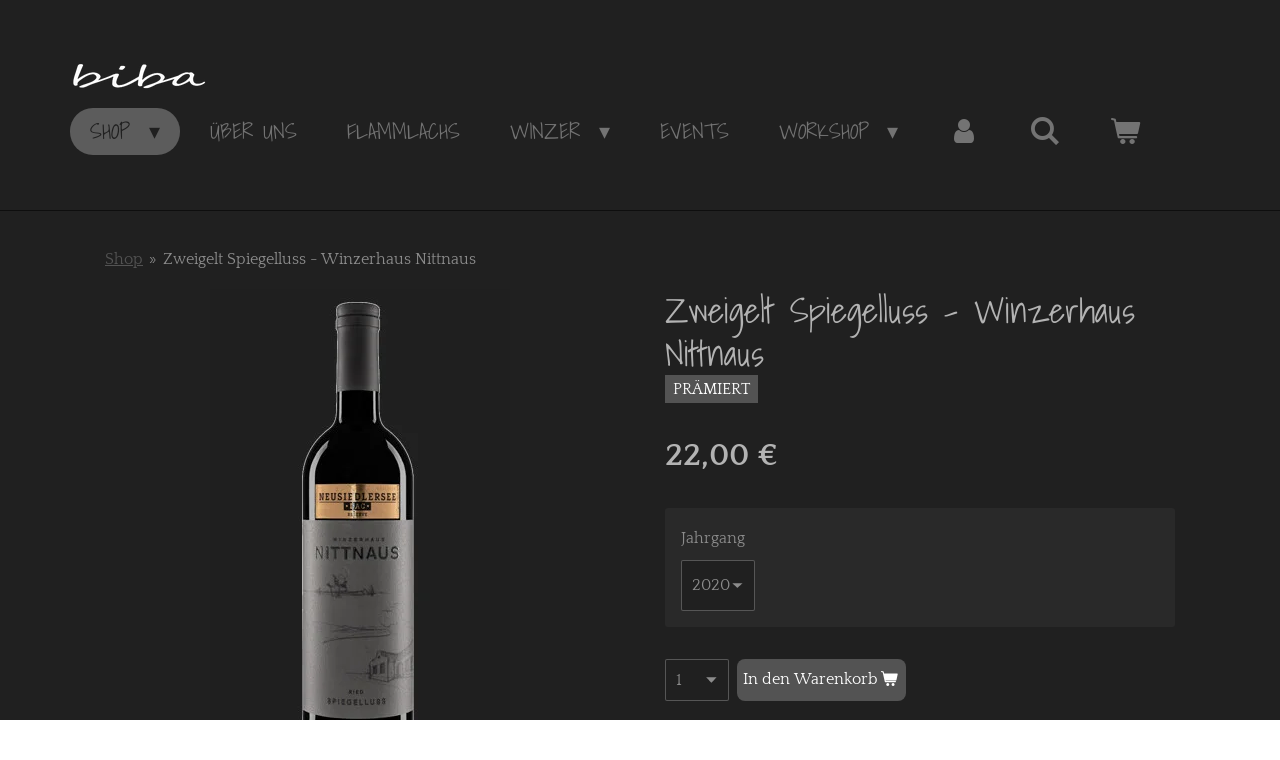

--- FILE ---
content_type: text/html; charset=UTF-8
request_url: https://www.biba-shop.at/product/4709105/zweigelt-spiegelluss-winzerhaus-nittnaus
body_size: 13965
content:
<!DOCTYPE html>
<html lang="de">
    <head>
        <meta http-equiv="Content-Type" content="text/html; charset=utf-8">
        <meta name="viewport" content="width=device-width, initial-scale=1.0, maximum-scale=5.0">
        <meta http-equiv="X-UA-Compatible" content="IE=edge">
        <link rel="canonical" href="https://www.biba-shop.at/product/4709105/zweigelt-spiegelluss-winzerhaus-nittnaus">
        <link rel="sitemap" type="application/xml" href="https://www.biba-shop.at/sitemap.xml">
        <meta property="og:title" content="Zweigelt Spiegelluss - Winzerhaus Nittnaus | biba-shop.at - Weinhandel, Flammlachs &amp; Workshops Vorarlberg">
        <meta property="og:url" content="https://www.biba-shop.at/product/4709105/zweigelt-spiegelluss-winzerhaus-nittnaus">
        <base href="https://www.biba-shop.at/">
        <meta name="description" property="og:description" content="91 Falstaff Punkte (2018)
93 A la Carte Punkte (2019)
Sorte: Zweigelt
0,75l | 14,5% alc. | Barrique
Auf der Lage Spiegelluss reift der Zweigelt zu h&amp;ouml;chster Qualit&amp;auml;t. Zur Vollendung seiner Reife lagert dieser Wein mindestens 24 Monate in kleinen franz&amp;ouml;sischen Eichenf&amp;auml;ssern und &amp;uuml;berzeugt durch seine Komplexit&amp;auml;t und beeindruckende L&amp;auml;nge. Dieser Wein hat Lagerpotential!
Ried: Spiegelluss
Boden: Braunerde, Sand- und Lehmboden
Restzucker: 1,0 g/l
Speiseempfehlung: Besonders gut zu kr&amp;auml;ftigen, dunklen Fleischspeisen, vor allem aber auch zu reifem K&amp;auml;se.
Trinktemperatur: 17 &amp;ndash; 18&amp;deg; Celsius
&amp;nbsp;">
                <script nonce="639c487a51038c772c43d9f5948f3119">
            
            window.JOUWWEB = window.JOUWWEB || {};
            window.JOUWWEB.application = window.JOUWWEB.application || {};
            window.JOUWWEB.application = {"backends":[{"domain":"jouwweb.nl","freeDomain":"jouwweb.site"},{"domain":"webador.com","freeDomain":"webadorsite.com"},{"domain":"webador.de","freeDomain":"webadorsite.com"},{"domain":"webador.fr","freeDomain":"webadorsite.com"},{"domain":"webador.es","freeDomain":"webadorsite.com"},{"domain":"webador.it","freeDomain":"webadorsite.com"},{"domain":"jouwweb.be","freeDomain":"jouwweb.site"},{"domain":"webador.ie","freeDomain":"webadorsite.com"},{"domain":"webador.co.uk","freeDomain":"webadorsite.com"},{"domain":"webador.at","freeDomain":"webadorsite.com"},{"domain":"webador.be","freeDomain":"webadorsite.com"},{"domain":"webador.ch","freeDomain":"webadorsite.com"},{"domain":"webador.ch","freeDomain":"webadorsite.com"},{"domain":"webador.mx","freeDomain":"webadorsite.com"},{"domain":"webador.com","freeDomain":"webadorsite.com"},{"domain":"webador.dk","freeDomain":"webadorsite.com"},{"domain":"webador.se","freeDomain":"webadorsite.com"},{"domain":"webador.no","freeDomain":"webadorsite.com"},{"domain":"webador.fi","freeDomain":"webadorsite.com"},{"domain":"webador.ca","freeDomain":"webadorsite.com"},{"domain":"webador.ca","freeDomain":"webadorsite.com"},{"domain":"webador.pl","freeDomain":"webadorsite.com"},{"domain":"webador.com.au","freeDomain":"webadorsite.com"},{"domain":"webador.nz","freeDomain":"webadorsite.com"}],"editorLocale":"de-AT","editorTimezone":"Europe\/Vienna","editorLanguage":"de","analytics4TrackingId":"G-E6PZPGE4QM","analyticsDimensions":[],"backendDomain":"www.webador.de","backendShortDomain":"webador.de","backendKey":"webador-de","freeWebsiteDomain":"webadorsite.com","noSsl":false,"build":{"reference":"10d1b90"},"linkHostnames":["www.jouwweb.nl","www.webador.com","www.webador.de","www.webador.fr","www.webador.es","www.webador.it","www.jouwweb.be","www.webador.ie","www.webador.co.uk","www.webador.at","www.webador.be","www.webador.ch","fr.webador.ch","www.webador.mx","es.webador.com","www.webador.dk","www.webador.se","www.webador.no","www.webador.fi","www.webador.ca","fr.webador.ca","www.webador.pl","www.webador.com.au","www.webador.nz"],"assetsUrl":"https:\/\/assets.jwwb.nl","loginUrl":"https:\/\/www.webador.de\/anmelden","publishUrl":"https:\/\/www.webador.de\/v2\/website\/2026594\/publish-proxy","adminUserOrIp":false,"pricing":{"plans":{"lite":{"amount":"700","currency":"EUR"},"pro":{"amount":"1200","currency":"EUR"},"business":{"amount":"2400","currency":"EUR"}},"yearlyDiscount":{"price":{"amount":"0","currency":"EUR"},"ratio":0,"percent":"0\u00a0%","discountPrice":{"amount":"0","currency":"EUR"},"termPricePerMonth":{"amount":"0","currency":"EUR"},"termPricePerYear":{"amount":"0","currency":"EUR"}}},"hcUrl":{"add-product-variants":"https:\/\/help.webador.com\/hc\/de\/articles\/29426751649809","basic-vs-advanced-shipping":"https:\/\/help.webador.com\/hc\/de\/articles\/29426731685777","html-in-head":"https:\/\/help.webador.com\/hc\/de\/articles\/29426689990033","link-domain-name":"https:\/\/help.webador.com\/hc\/de\/articles\/29426688803345","optimize-for-mobile":"https:\/\/help.webador.com\/hc\/de\/articles\/29426707033617","seo":"https:\/\/help.webador.com\/hc\/de\/categories\/29387178511377","transfer-domain-name":"https:\/\/help.webador.com\/hc\/de\/articles\/29426715688209","website-not-secure":"https:\/\/help.webador.com\/hc\/de\/articles\/29426706659729"}};
            window.JOUWWEB.brand = {"type":"webador","name":"Webador","domain":"Webador.de","supportEmail":"support@webador.de"};
                    
                window.JOUWWEB = window.JOUWWEB || {};
                window.JOUWWEB.websiteRendering = {"locale":"de-DE","timezone":"Europe\/Vienna","routes":{"api\/upload\/product-field":"\/_api\/upload\/product-field","checkout\/cart":"\/cart","payment":"\/complete-order\/:publicOrderId","payment\/forward":"\/complete-order\/:publicOrderId\/forward","public-order":"\/order\/:publicOrderId","checkout\/authorize":"\/cart\/authorize\/:gateway","wishlist":"\/wishlist"}};
                                                    window.JOUWWEB.website = {"id":2026594,"locale":"de-DE","enabled":true,"title":"biba-shop.at - Weinhandel, Flammlachs & Workshops Vorarlberg","hasTitle":true,"roleOfLoggedInUser":null,"ownerLocale":"de-AT","plan":"business","freeWebsiteDomain":"webadorsite.com","backendKey":"webador-at","currency":"EUR","defaultLocale":"de-DE","url":"https:\/\/www.biba-shop.at\/","homepageSegmentId":7758019,"category":"website","isOffline":false,"isPublished":true,"locales":["de-DE"],"allowed":{"ads":false,"credits":true,"externalLinks":true,"slideshow":true,"customDefaultSlideshow":true,"hostedAlbums":true,"moderators":true,"mailboxQuota":10,"statisticsVisitors":true,"statisticsDetailed":true,"statisticsMonths":-1,"favicon":true,"password":true,"freeDomains":2,"freeMailAccounts":1,"canUseLanguages":false,"fileUpload":true,"legacyFontSize":false,"webshop":true,"products":-1,"imageText":false,"search":true,"audioUpload":true,"videoUpload":5000,"allowDangerousForms":false,"allowHtmlCode":true,"mobileBar":true,"sidebar":false,"poll":false,"allowCustomForms":true,"allowBusinessListing":true,"allowCustomAnalytics":true,"allowAccountingLink":true,"digitalProducts":true,"sitemapElement":false},"mobileBar":{"enabled":false,"theme":"accent","email":{"active":true},"location":{"active":true},"phone":{"active":false},"whatsapp":{"active":false},"social":{"active":false,"network":"instagram"}},"webshop":{"enabled":true,"currency":"EUR","taxEnabled":false,"taxInclusive":true,"vatDisclaimerVisible":false,"orderNotice":"<p>Bitte im letzten Schritt im Feld \u201eAnmerkungen\u201c alle spezifischen Anforderungen (z.b. Personalisierung bei Holzkiste) angeben.<\/p>","orderConfirmation":null,"freeShipping":true,"freeShippingAmount":"100.00","shippingDisclaimerVisible":false,"pickupAllowed":true,"couponAllowed":true,"detailsPageAvailable":true,"socialMediaVisible":true,"termsPage":null,"termsPageUrl":null,"extraTerms":null,"pricingVisible":true,"orderButtonVisible":true,"shippingAdvanced":true,"shippingAdvancedBackEnd":true,"soldOutVisible":true,"backInStockNotificationEnabled":false,"canAddProducts":true,"nextOrderNumber":177,"allowedServicePoints":[],"sendcloudConfigured":true,"sendcloudFallbackPublicKey":"a3d50033a59b4a598f1d7ce7e72aafdf","taxExemptionAllowed":false,"invoiceComment":null,"emptyCartVisible":true,"minimumOrderPrice":null,"productNumbersEnabled":false,"wishlistEnabled":false,"hideTaxOnCart":false},"isTreatedAsWebshop":true};                            window.JOUWWEB.cart = {"products":[],"coupon":null,"shippingCountryCode":null,"shippingChoice":null,"breakdown":[]};                            window.JOUWWEB.scripts = ["website-rendering\/webshop"];                        window.parent.JOUWWEB.colorPalette = window.JOUWWEB.colorPalette;
        </script>
                <title>Zweigelt Spiegelluss - Winzerhaus Nittnaus | biba-shop.at - Weinhandel, Flammlachs &amp; Workshops Vorarlberg</title>
                                            <link href="https://primary.jwwb.nl/public/o/y/o/temp-psjhgjeadwwpavmrgjrp/touch-icon-iphone.png?bust=1623214669" rel="apple-touch-icon" sizes="60x60">                                                <link href="https://primary.jwwb.nl/public/o/y/o/temp-psjhgjeadwwpavmrgjrp/touch-icon-ipad.png?bust=1623214669" rel="apple-touch-icon" sizes="76x76">                                                <link href="https://primary.jwwb.nl/public/o/y/o/temp-psjhgjeadwwpavmrgjrp/touch-icon-iphone-retina.png?bust=1623214669" rel="apple-touch-icon" sizes="120x120">                                                <link href="https://primary.jwwb.nl/public/o/y/o/temp-psjhgjeadwwpavmrgjrp/touch-icon-ipad-retina.png?bust=1623214669" rel="apple-touch-icon" sizes="152x152">                                                <link href="https://primary.jwwb.nl/public/o/y/o/temp-psjhgjeadwwpavmrgjrp/favicon.png?bust=1623214669" rel="shortcut icon">                                                <link href="https://primary.jwwb.nl/public/o/y/o/temp-psjhgjeadwwpavmrgjrp/favicon.png?bust=1623214669" rel="icon">                                        <meta property="og:image" content="https&#x3A;&#x2F;&#x2F;primary.jwwb.nl&#x2F;public&#x2F;o&#x2F;y&#x2F;o&#x2F;temp-psjhgjeadwwpavmrgjrp&#x2F;2024_spiegelluss-high.jpg">
                                    <meta name="twitter:card" content="summary_large_image">
                        <meta property="twitter:image" content="https&#x3A;&#x2F;&#x2F;primary.jwwb.nl&#x2F;public&#x2F;o&#x2F;y&#x2F;o&#x2F;temp-psjhgjeadwwpavmrgjrp&#x2F;2024_spiegelluss-high.jpg">
                                                    <title>biba-shop.at - Weinhandel, Flammlachs &amp; Workshops Vorarlberg</title><meta http-equiv="Content-Type" content="text/html;" name="biba shop" flammlachs flammlachszubereitung feuerschalenhalterung weinshop weinhandel vorarlberg enio ottaviani winzerhaus nittnaus gols burgenland italienischer wein biba bibashop>
<meta name="description" content="bibashop" vorarlberg weinshop weinhandel vorarlberg.><meta name="keywords" content="Flammlachs" vorarlberg weinhandel italien winzerhaus nittnaus weinshop enio ottaviani winery der zubereitung flammlachs offenen feuer feuerschale grillen flammfisch flammbauch flank feuerschalenhalterung biba biba-shop halterung haltespange individualisierte flammlachsbrett flammlachszubereitung rezept branding><meta name="language" content="de">
                            <script src="https://plausible.io/js/script.manual.js" nonce="639c487a51038c772c43d9f5948f3119" data-turbo-track="reload" defer data-domain="shard19.jouwweb.nl"></script>
<link rel="stylesheet" type="text/css" href="https://gfonts.jwwb.nl/css?display=fallback&amp;family=Quattrocento%3A400%2C700%2C400italic%2C700italic%7CShadows+Into+Light%3A400%2C700%2C400italic%2C700italic" nonce="639c487a51038c772c43d9f5948f3119" data-turbo-track="dynamic">
<script src="https://assets.jwwb.nl/assets/build/website-rendering/de-DE.js?bust=bebfc15ff0c7ef191570" nonce="639c487a51038c772c43d9f5948f3119" data-turbo-track="reload" defer></script>
<script src="https://assets.jwwb.nl/assets/website-rendering/runtime.e155993011efc7175f1d.js?bust=9c9da86aa25b93d0d097" nonce="639c487a51038c772c43d9f5948f3119" data-turbo-track="reload" defer></script>
<script src="https://assets.jwwb.nl/assets/website-rendering/812.881ee67943804724d5af.js?bust=78ab7ad7d6392c42d317" nonce="639c487a51038c772c43d9f5948f3119" data-turbo-track="reload" defer></script>
<script src="https://assets.jwwb.nl/assets/website-rendering/main.0515695a8fe66ce31629.js?bust=d350dfc83bf29c36017f" nonce="639c487a51038c772c43d9f5948f3119" data-turbo-track="reload" defer></script>
<link rel="preload" href="https://assets.jwwb.nl/assets/website-rendering/styles.1ccb5af37fe695da2886.css?bust=b0ae04ec4c862e8d8ee1" as="style">
<link rel="preload" href="https://assets.jwwb.nl/assets/website-rendering/fonts/icons-website-rendering/font/website-rendering.woff2?bust=bd2797014f9452dadc8e" as="font" crossorigin>
<link rel="preconnect" href="https://gfonts.jwwb.nl">
<link rel="stylesheet" type="text/css" href="https://assets.jwwb.nl/assets/website-rendering/styles.1ccb5af37fe695da2886.css?bust=b0ae04ec4c862e8d8ee1" nonce="639c487a51038c772c43d9f5948f3119" data-turbo-track="dynamic">
<link rel="preconnect" href="https://assets.jwwb.nl">
<link rel="stylesheet" type="text/css" href="https://primary.jwwb.nl/public/o/y/o/temp-psjhgjeadwwpavmrgjrp/style.css?bust=1769095582" nonce="639c487a51038c772c43d9f5948f3119" data-turbo-track="dynamic">    </head>
    <body
        id="top"
        class="jw-is-no-slideshow jw-header-is-image jw-is-segment-product jw-is-frontend jw-is-no-sidebar jw-is-no-messagebar jw-is-no-touch-device jw-is-no-mobile"
                                    data-jouwweb-page="4709105"
                                                data-jouwweb-segment-id="4709105"
                                                data-jouwweb-segment-type="product"
                                                data-template-threshold="960"
                                                data-template-name="concert-banner&#x7C;fjord-banner&#x7C;fjord-shop"
                            itemscope
        itemtype="https://schema.org/Product"
    >
                                    <meta itemprop="url" content="https://www.biba-shop.at/product/4709105/zweigelt-spiegelluss-winzerhaus-nittnaus">
        <a href="#main-content" class="jw-skip-link">
            Zum Hauptinhalt springen        </a>
        <div class="jw-background"></div>
        <div class="jw-body">
            <div class="jw-mobile-menu jw-mobile-is-logo js-mobile-menu">
            <button
            type="button"
            class="jw-mobile-menu__button jw-mobile-toggle"
            aria-label="Menü anzeigen"
        >
            <span class="jw-icon-burger"></span>
        </button>
        <div class="jw-mobile-header jw-mobile-header--image">
        <a            class="jw-mobile-header-content"
                            href="/"
                        >
                            <img class="jw-mobile-logo jw-mobile-logo--landscape" src="https://primary.jwwb.nl/public/o/y/o/temp-psjhgjeadwwpavmrgjrp/md4yl2/biba-logostartseite.png?enable-io=true&amp;enable=upscale&amp;height=70" srcset="https://primary.jwwb.nl/public/o/y/o/temp-psjhgjeadwwpavmrgjrp/md4yl2/biba-logostartseite.png?enable-io=true&amp;enable=upscale&amp;height=70 1x, https://primary.jwwb.nl/public/o/y/o/temp-psjhgjeadwwpavmrgjrp/md4yl2/biba-logostartseite.png?enable-io=true&amp;enable=upscale&amp;height=140&amp;quality=70 2x" alt="biba-shop.at - Weinhandel, Flammlachs &amp;amp; Workshops Vorarlberg" title="biba-shop.at - Weinhandel, Flammlachs &amp;amp; Workshops Vorarlberg">                                </a>
    </div>

        <a
        href="/cart"
        class="jw-mobile-menu__button jw-mobile-header-cart"
        aria-label="Warenkorb ansehen"
    >
        <span class="jw-icon-badge-wrapper">
            <span class="website-rendering-icon-basket" aria-hidden="true"></span>
            <span class="jw-icon-badge hidden" aria-hidden="true"></span>
        </span>
    </a>
    
    </div>
    <div class="jw-mobile-menu-search jw-mobile-menu-search--hidden">
        <form
            action="/search"
            method="get"
            class="jw-mobile-menu-search__box"
        >
            <input
                type="text"
                name="q"
                value=""
                placeholder="Suche..."
                class="jw-mobile-menu-search__input"
                aria-label="Suche"
            >
            <button type="submit" class="jw-btn jw-btn--style-flat jw-mobile-menu-search__button" aria-label="Suche">
                <span class="website-rendering-icon-search" aria-hidden="true"></span>
            </button>
            <button type="button" class="jw-btn jw-btn--style-flat jw-mobile-menu-search__button js-cancel-search" aria-label="Suche abbrechen">
                <span class="website-rendering-icon-cancel" aria-hidden="true"></span>
            </button>
        </form>
    </div>
            <header class="header-wrap js-topbar-content-container js-fixed-header-container">
        <div class="header-wrap__inner">
        <div class="header">
            <div class="jw-header-logo">
            <div
    id="jw-header-image-container"
    class="jw-header jw-header-image jw-header-image-toggle"
    style="flex-basis: 138px; max-width: 138px; flex-shrink: 1;"
>
            <a href="/">
        <img id="jw-header-image" data-image-id="45021562" srcset="https://primary.jwwb.nl/public/o/y/o/temp-psjhgjeadwwpavmrgjrp/md4yl2/biba-logostartseite.png?enable-io=true&amp;width=138 138w, https://primary.jwwb.nl/public/o/y/o/temp-psjhgjeadwwpavmrgjrp/md4yl2/biba-logostartseite.png?enable-io=true&amp;width=276 276w" class="jw-header-image" title="biba-shop.at - Weinhandel, Flammlachs &amp; Workshops Vorarlberg" style="" sizes="138px" width="138" height="43" intrinsicsize="138.00 x 43.00" alt="biba-shop.at - Weinhandel, Flammlachs &amp; Workshops Vorarlberg">                </a>
    </div>
        <div
    class="jw-header jw-header-title-container jw-header-text jw-header-text-toggle"
    data-stylable="true"
>
    <a        id="jw-header-title"
        class="jw-header-title"
                    href="/"
            >
        <span style="font-size: 70%;">Fisch &amp; Wein Shop</span>    </a>
</div>
</div>
        </div>
        <nav class="menu jw-menu-copy">
            <ul
    id="jw-menu"
    class="jw-menu jw-menu-horizontal"
            >
            <li
    class="jw-menu-item jw-menu-has-submenu jw-menu-is-active"
>
        <a        class="jw-menu-link js-active-menu-item"
        href="/"                                            data-page-link-id="7758019"
                            >
                <span class="">
            Shop        </span>
                    <span class="jw-arrow jw-arrow-toplevel"></span>
            </a>
                    <ul
            class="jw-submenu"
                    >
                            <li
    class="jw-menu-item"
>
        <a        class="jw-menu-link"
        href="/flammlachs"                                            data-page-link-id="7758109"
                            >
                <span class="">
            Flammlachs        </span>
            </a>
                </li>
                            <li
    class="jw-menu-item jw-menu-has-submenu"
>
        <a        class="jw-menu-link"
        href="/wein-1"                                            data-page-link-id="7758112"
                            >
                <span class="">
            Wein        </span>
                    <span class="jw-arrow"></span>
            </a>
                    <ul
            class="jw-submenu"
                    >
                            <li
    class="jw-menu-item"
>
        <a        class="jw-menu-link"
        href="/wein-1/winzerhaus-nittnaus-1"                                            data-page-link-id="7758116"
                            >
                <span class="">
            Winzerhaus Nittnaus        </span>
            </a>
                </li>
                            <li
    class="jw-menu-item"
>
        <a        class="jw-menu-link"
        href="/wein-1/enio-ottaviani-1"                                            data-page-link-id="7758118"
                            >
                <span class="">
            Enio Ottaviani        </span>
            </a>
                </li>
                            <li
    class="jw-menu-item"
>
        <a        class="jw-menu-link"
        href="/wein-1/rauschnitt-weine-1"                                            data-page-link-id="10954251"
                            >
                <span class="">
            RauSchnitt Weine        </span>
            </a>
                </li>
                            <li
    class="jw-menu-item"
>
        <a        class="jw-menu-link"
        href="/wein-1/loacker-wine-estate"                                            data-page-link-id="14696830"
                            >
                <span class="">
            Loacker Wine Estate        </span>
            </a>
                </li>
                    </ul>
        </li>
                            <li
    class="jw-menu-item"
>
        <a        class="jw-menu-link"
        href="/gin"                                            data-page-link-id="8988520"
                            >
                <span class="">
            Gin        </span>
            </a>
                </li>
                            <li
    class="jw-menu-item"
>
        <a        class="jw-menu-link"
        href="/sandraruscello"                                            data-page-link-id="24514937"
                            >
                <span class="">
            sandraruscello        </span>
            </a>
                </li>
                            <li
    class="jw-menu-item jw-menu-has-submenu"
>
        <a        class="jw-menu-link"
        href="/workshop"                                            data-page-link-id="12341359"
                            >
                <span class="">
            Workshop        </span>
                    <span class="jw-arrow"></span>
            </a>
                    <ul
            class="jw-submenu"
                    >
                            <li
    class="jw-menu-item"
>
        <a        class="jw-menu-link"
        href="/workshop/gourmetabend-1"                                            data-page-link-id="30693351"
                            >
                <span class="">
            Gourmetabend        </span>
            </a>
                </li>
                            <li
    class="jw-menu-item"
>
        <a        class="jw-menu-link"
        href="/workshop/weindegustation-1"                                            data-page-link-id="30693342"
                            >
                <span class="">
            Weindegustation        </span>
            </a>
                </li>
                    </ul>
        </li>
                            <li
    class="jw-menu-item"
>
        <a        class="jw-menu-link"
        href="/gutschein"                                            data-page-link-id="8780824"
                            >
                <span class="">
            Gutschein        </span>
            </a>
                </li>
                    </ul>
        </li>
            <li
    class="jw-menu-item"
>
        <a        class="jw-menu-link"
        href="/ueber-uns"                                            data-page-link-id="7743322"
                            >
                <span class="">
            Über uns        </span>
            </a>
                </li>
            <li
    class="jw-menu-item"
>
        <a        class="jw-menu-link"
        href="/flammlachs-1"                                            data-page-link-id="7744610"
                            >
                <span class="">
            Flammlachs        </span>
            </a>
                </li>
            <li
    class="jw-menu-item jw-menu-has-submenu"
>
        <a        class="jw-menu-link"
        href="/winzer"                                            data-page-link-id="7744675"
                            >
                <span class="">
            Winzer        </span>
                    <span class="jw-arrow jw-arrow-toplevel"></span>
            </a>
                    <ul
            class="jw-submenu"
                    >
                            <li
    class="jw-menu-item"
>
        <a        class="jw-menu-link"
        href="/winzer/winzerhaus-nittnaus"                                            data-page-link-id="7744720"
                            >
                <span class="">
            Winzerhaus Nittnaus        </span>
            </a>
                </li>
                            <li
    class="jw-menu-item"
>
        <a        class="jw-menu-link"
        href="/winzer/enio-ottaviani"                                            data-page-link-id="7758062"
                            >
                <span class="">
            Enio Ottaviani        </span>
            </a>
                </li>
                            <li
    class="jw-menu-item"
>
        <a        class="jw-menu-link"
        href="/winzer/rauschnitt-weine"                                            data-page-link-id="10954121"
                            >
                <span class="">
            RauSchnitt Weine        </span>
            </a>
                </li>
                            <li
    class="jw-menu-item"
>
        <a        class="jw-menu-link"
        href="/winzer/loacker-wine-estate-1"                                            data-page-link-id="14696851"
                            >
                <span class="">
            Loacker Wine Estate        </span>
            </a>
                </li>
                    </ul>
        </li>
            <li
    class="jw-menu-item"
>
        <a        class="jw-menu-link"
        href="/events"                                            data-page-link-id="13985111"
                            >
                <span class="">
            Events        </span>
            </a>
                </li>
            <li
    class="jw-menu-item jw-menu-has-submenu"
>
        <a        class="jw-menu-link"
        href="/workshop-1"                                            data-page-link-id="12339988"
                            >
                <span class="">
            Workshop        </span>
                    <span class="jw-arrow jw-arrow-toplevel"></span>
            </a>
                    <ul
            class="jw-submenu"
                    >
                            <li
    class="jw-menu-item"
>
        <a        class="jw-menu-link"
        href="/workshop-1/weindegustation"                                            data-page-link-id="7758090"
                            >
                <span class="">
            Weindegustation        </span>
            </a>
                </li>
                            <li
    class="jw-menu-item"
>
        <a        class="jw-menu-link"
        href="/workshop-1/gourmetabend"                                            data-page-link-id="7758093"
                            >
                <span class="">
            Gourmetabend        </span>
            </a>
                </li>
                    </ul>
        </li>
            <li
    class="jw-menu-item"
>
        <a        class="jw-menu-link jw-menu-link--icon"
        href="/account"                                                            title="Konto"
            >
                                <span class="website-rendering-icon-user"></span>
                            <span class="hidden-desktop-horizontal-menu">
            Konto        </span>
            </a>
                </li>
            <li
    class="jw-menu-item jw-menu-search-item"
>
        <button        class="jw-menu-link jw-menu-link--icon jw-text-button"
                                                                    title="Suche"
            >
                                <span class="website-rendering-icon-search"></span>
                            <span class="hidden-desktop-horizontal-menu">
            Suche        </span>
            </button>
                
            <div class="jw-popover-container jw-popover-container--inline is-hidden">
                <div class="jw-popover-backdrop"></div>
                <div class="jw-popover">
                    <div class="jw-popover__arrow"></div>
                    <div class="jw-popover__content jw-section-white">
                        <form  class="jw-search" action="/search" method="get">
                            
                            <input class="jw-search__input" type="text" name="q" value="" placeholder="Suche..." aria-label="Suche" >
                            <button class="jw-search__submit" type="submit" aria-label="Suche">
                                <span class="website-rendering-icon-search" aria-hidden="true"></span>
                            </button>
                        </form>
                    </div>
                </div>
            </div>
                        </li>
            <li
    class="jw-menu-item js-menu-cart-item "
>
        <a        class="jw-menu-link jw-menu-link--icon"
        href="/cart"                                                            title="Warenkorb"
            >
                                    <span class="jw-icon-badge-wrapper">
                        <span class="website-rendering-icon-basket"></span>
                                            <span class="jw-icon-badge hidden">
                    0                </span>
                            <span class="hidden-desktop-horizontal-menu">
            Warenkorb        </span>
            </a>
                </li>
    
    </ul>

    <script nonce="639c487a51038c772c43d9f5948f3119" id="jw-mobile-menu-template" type="text/template">
        <ul id="jw-menu" class="jw-menu jw-menu-horizontal">
                            <li
    class="jw-menu-item jw-menu-search-item"
>
                
                 <li class="jw-menu-item jw-mobile-menu-search-item">
                    <form class="jw-search" action="/search" method="get">
                        <input class="jw-search__input" type="text" name="q" value="" placeholder="Suche..." aria-label="Suche">
                        <button class="jw-search__submit" type="submit" aria-label="Suche">
                            <span class="website-rendering-icon-search" aria-hidden="true"></span>
                        </button>
                    </form>
                </li>
                        </li>
                            <li
    class="jw-menu-item jw-menu-has-submenu jw-menu-is-active"
>
        <a        class="jw-menu-link js-active-menu-item"
        href="/"                                            data-page-link-id="7758019"
                            >
                <span class="">
            Shop        </span>
                    <span class="jw-arrow jw-arrow-toplevel"></span>
            </a>
                    <ul
            class="jw-submenu"
                    >
                            <li
    class="jw-menu-item"
>
        <a        class="jw-menu-link"
        href="/flammlachs"                                            data-page-link-id="7758109"
                            >
                <span class="">
            Flammlachs        </span>
            </a>
                </li>
                            <li
    class="jw-menu-item jw-menu-has-submenu"
>
        <a        class="jw-menu-link"
        href="/wein-1"                                            data-page-link-id="7758112"
                            >
                <span class="">
            Wein        </span>
                    <span class="jw-arrow"></span>
            </a>
                    <ul
            class="jw-submenu"
                    >
                            <li
    class="jw-menu-item"
>
        <a        class="jw-menu-link"
        href="/wein-1/winzerhaus-nittnaus-1"                                            data-page-link-id="7758116"
                            >
                <span class="">
            Winzerhaus Nittnaus        </span>
            </a>
                </li>
                            <li
    class="jw-menu-item"
>
        <a        class="jw-menu-link"
        href="/wein-1/enio-ottaviani-1"                                            data-page-link-id="7758118"
                            >
                <span class="">
            Enio Ottaviani        </span>
            </a>
                </li>
                            <li
    class="jw-menu-item"
>
        <a        class="jw-menu-link"
        href="/wein-1/rauschnitt-weine-1"                                            data-page-link-id="10954251"
                            >
                <span class="">
            RauSchnitt Weine        </span>
            </a>
                </li>
                            <li
    class="jw-menu-item"
>
        <a        class="jw-menu-link"
        href="/wein-1/loacker-wine-estate"                                            data-page-link-id="14696830"
                            >
                <span class="">
            Loacker Wine Estate        </span>
            </a>
                </li>
                    </ul>
        </li>
                            <li
    class="jw-menu-item"
>
        <a        class="jw-menu-link"
        href="/gin"                                            data-page-link-id="8988520"
                            >
                <span class="">
            Gin        </span>
            </a>
                </li>
                            <li
    class="jw-menu-item"
>
        <a        class="jw-menu-link"
        href="/sandraruscello"                                            data-page-link-id="24514937"
                            >
                <span class="">
            sandraruscello        </span>
            </a>
                </li>
                            <li
    class="jw-menu-item jw-menu-has-submenu"
>
        <a        class="jw-menu-link"
        href="/workshop"                                            data-page-link-id="12341359"
                            >
                <span class="">
            Workshop        </span>
                    <span class="jw-arrow"></span>
            </a>
                    <ul
            class="jw-submenu"
                    >
                            <li
    class="jw-menu-item"
>
        <a        class="jw-menu-link"
        href="/workshop/gourmetabend-1"                                            data-page-link-id="30693351"
                            >
                <span class="">
            Gourmetabend        </span>
            </a>
                </li>
                            <li
    class="jw-menu-item"
>
        <a        class="jw-menu-link"
        href="/workshop/weindegustation-1"                                            data-page-link-id="30693342"
                            >
                <span class="">
            Weindegustation        </span>
            </a>
                </li>
                    </ul>
        </li>
                            <li
    class="jw-menu-item"
>
        <a        class="jw-menu-link"
        href="/gutschein"                                            data-page-link-id="8780824"
                            >
                <span class="">
            Gutschein        </span>
            </a>
                </li>
                    </ul>
        </li>
                            <li
    class="jw-menu-item"
>
        <a        class="jw-menu-link"
        href="/ueber-uns"                                            data-page-link-id="7743322"
                            >
                <span class="">
            Über uns        </span>
            </a>
                </li>
                            <li
    class="jw-menu-item"
>
        <a        class="jw-menu-link"
        href="/flammlachs-1"                                            data-page-link-id="7744610"
                            >
                <span class="">
            Flammlachs        </span>
            </a>
                </li>
                            <li
    class="jw-menu-item jw-menu-has-submenu"
>
        <a        class="jw-menu-link"
        href="/winzer"                                            data-page-link-id="7744675"
                            >
                <span class="">
            Winzer        </span>
                    <span class="jw-arrow jw-arrow-toplevel"></span>
            </a>
                    <ul
            class="jw-submenu"
                    >
                            <li
    class="jw-menu-item"
>
        <a        class="jw-menu-link"
        href="/winzer/winzerhaus-nittnaus"                                            data-page-link-id="7744720"
                            >
                <span class="">
            Winzerhaus Nittnaus        </span>
            </a>
                </li>
                            <li
    class="jw-menu-item"
>
        <a        class="jw-menu-link"
        href="/winzer/enio-ottaviani"                                            data-page-link-id="7758062"
                            >
                <span class="">
            Enio Ottaviani        </span>
            </a>
                </li>
                            <li
    class="jw-menu-item"
>
        <a        class="jw-menu-link"
        href="/winzer/rauschnitt-weine"                                            data-page-link-id="10954121"
                            >
                <span class="">
            RauSchnitt Weine        </span>
            </a>
                </li>
                            <li
    class="jw-menu-item"
>
        <a        class="jw-menu-link"
        href="/winzer/loacker-wine-estate-1"                                            data-page-link-id="14696851"
                            >
                <span class="">
            Loacker Wine Estate        </span>
            </a>
                </li>
                    </ul>
        </li>
                            <li
    class="jw-menu-item"
>
        <a        class="jw-menu-link"
        href="/events"                                            data-page-link-id="13985111"
                            >
                <span class="">
            Events        </span>
            </a>
                </li>
                            <li
    class="jw-menu-item jw-menu-has-submenu"
>
        <a        class="jw-menu-link"
        href="/workshop-1"                                            data-page-link-id="12339988"
                            >
                <span class="">
            Workshop        </span>
                    <span class="jw-arrow jw-arrow-toplevel"></span>
            </a>
                    <ul
            class="jw-submenu"
                    >
                            <li
    class="jw-menu-item"
>
        <a        class="jw-menu-link"
        href="/workshop-1/weindegustation"                                            data-page-link-id="7758090"
                            >
                <span class="">
            Weindegustation        </span>
            </a>
                </li>
                            <li
    class="jw-menu-item"
>
        <a        class="jw-menu-link"
        href="/workshop-1/gourmetabend"                                            data-page-link-id="7758093"
                            >
                <span class="">
            Gourmetabend        </span>
            </a>
                </li>
                    </ul>
        </li>
                            <li
    class="jw-menu-item"
>
        <a        class="jw-menu-link jw-menu-link--icon"
        href="/account"                                                            title="Konto"
            >
                                <span class="website-rendering-icon-user"></span>
                            <span class="hidden-desktop-horizontal-menu">
            Konto        </span>
            </a>
                </li>
            
                    </ul>
    </script>
        </nav>
    </div>
</header>
<script nonce="639c487a51038c772c43d9f5948f3119">
    JOUWWEB.templateConfig = {
        header: {
            selector: '.header-wrap__inner',
            mobileSelector: '.jw-mobile-menu',
            updatePusher: function (topHeight) {
                var $sliderStyle = $('#sliderStyle');

                if ($sliderStyle.length === 0) {
                    $sliderStyle = $('<style />')
                        .attr('id', 'sliderStyle')
                        .appendTo(document.body);
                }

                // Header height without mobile bar
                var headerHeight = $('.header-wrap__inner').outerHeight();

                var paddingTop = topHeight;
                var paddingBottom = Math.min(headerHeight * (2/3), 60);
                $sliderStyle.html(
                    '.jw-slideshow-slide-content {' +
                    '    padding-top: ' + paddingTop + 'px;' +
                    '    padding-bottom: ' + paddingBottom + 'px;' +
                    '}' +
                    '.bx-controls-direction {' +
                    '    margin-top: ' + ((paddingTop - paddingBottom) / 2) + 'px;' +
                    '}'
                );

                // make sure slider also gets correct height (because of the added padding)
                $('.jw-slideshow-slide[aria-hidden=false]').each(function (index) {
                    var $this = $(this);
                    topHeight = $this.outerHeight() > topHeight ? $this.outerHeight() : topHeight;
                    $this.closest('.bx-viewport').css({
                        height: topHeight + 'px',
                    });
                });

                // If a page has a message-bar, offset the mobile nav.
                const $messageBar = $('.message-bar');
                if ($messageBar.length > 0) {
                    $('.js-mobile-menu, .jw-menu-clone').css('top', $messageBar.outerHeight());
                }
            },
        },
        mainContentOffset: function () {
            const $body = $('body');

            function measureAffixedHeaderHeight() {
                const $headerWrap = $('.header-wrap');
                const $headerWrapInner = $('.header-wrap__inner');

                // Early return if header is already affixed
                if ($body.hasClass('jw-is-header-affix')) {
                    return $headerWrap.height();
                }

                // Switch to affixed header (without transition)
                $headerWrapInner.css('transition', 'none');
                $body.addClass('jw-is-header-affix');

                // Measure affixed header height
                const headerHeight = $headerWrap.height();

                // Switch back to unaffixed header (without transition)
                $body.removeClass('jw-is-header-affix');
                $headerWrap.height(); // force reflow
                $headerWrapInner.css('transition', '');

                return headerHeight;
            }

            const headerHeight = measureAffixedHeaderHeight();
            return $('.main-content').offset().top - ($body.hasClass('jw-menu-is-mobile') ? 0 : headerHeight);
        },
    };
</script>
<div class="main-content">
    
<main id="main-content" class="block-content">
    <div data-section-name="content" class="jw-section jw-section-content jw-responsive">
        <div class="jw-strip jw-strip--default jw-strip--style-color jw-strip--primary jw-strip--color-default jw-strip--padding-start"><div class="jw-strip__content-container"><div class="jw-strip__content jw-responsive">    
                        <nav class="jw-breadcrumbs" aria-label="Navigationspfad"><ol><li><a href="/" class="jw-breadcrumbs__link">Shop</a></li><li><span class="jw-breadcrumbs__separator" aria-hidden="true">&raquo;</span><a href="/product/4709105/zweigelt-spiegelluss-winzerhaus-nittnaus" class="jw-breadcrumbs__link jw-breadcrumbs__link--current" aria-current="page">Zweigelt Spiegelluss - Winzerhaus Nittnaus</a></li></ol></nav>    <div
        class="product-page js-product-container"
        data-webshop-product="&#x7B;&quot;id&quot;&#x3A;4709105,&quot;title&quot;&#x3A;&quot;Zweigelt&#x20;Spiegelluss&#x20;-&#x20;Winzerhaus&#x20;Nittnaus&quot;,&quot;url&quot;&#x3A;&quot;&#x5C;&#x2F;product&#x5C;&#x2F;4709105&#x5C;&#x2F;zweigelt-spiegelluss-winzerhaus-nittnaus&quot;,&quot;variants&quot;&#x3A;&#x5B;&#x7B;&quot;id&quot;&#x3A;58102987,&quot;stock&quot;&#x3A;36,&quot;limited&quot;&#x3A;true,&quot;propertyValueIds&quot;&#x3A;&#x5B;23229335&#x5D;&#x7D;,&#x7B;&quot;id&quot;&#x3A;33634559,&quot;stock&quot;&#x3A;9,&quot;limited&quot;&#x3A;true,&quot;propertyValueIds&quot;&#x3A;&#x5B;13842599&#x5D;&#x7D;,&#x7B;&quot;id&quot;&#x3A;20113471,&quot;stock&quot;&#x3A;5,&quot;limited&quot;&#x3A;true,&quot;propertyValueIds&quot;&#x3A;&#x5B;8310552&#x5D;&#x7D;,&#x7B;&quot;id&quot;&#x3A;20113470,&quot;stock&quot;&#x3A;3,&quot;limited&quot;&#x3A;true,&quot;propertyValueIds&quot;&#x3A;&#x5B;8310551&#x5D;&#x7D;&#x5D;,&quot;image&quot;&#x3A;&#x7B;&quot;id&quot;&#x3A;139698012,&quot;url&quot;&#x3A;&quot;https&#x3A;&#x5C;&#x2F;&#x5C;&#x2F;primary.jwwb.nl&#x5C;&#x2F;public&#x5C;&#x2F;o&#x5C;&#x2F;y&#x5C;&#x2F;o&#x5C;&#x2F;temp-psjhgjeadwwpavmrgjrp&#x5C;&#x2F;2024_spiegelluss-standard.jpg&quot;,&quot;width&quot;&#x3A;300,&quot;height&quot;&#x3A;514&#x7D;&#x7D;"
        data-is-detail-view="1"
    >
                <div class="product-page__top">
            <h1 class="product-page__heading" itemprop="name">
                Zweigelt Spiegelluss - Winzerhaus Nittnaus            </h1>
            <div class="product-sticker">PRÄMIERT</div>                    </div>
                                <div class="product-page__image-container">
                <div
                    class="image-gallery image-gallery--single-item"
                    role="group"
                    aria-roledescription="carousel"
                    aria-label="Produktbilder"
                >
                    <div class="image-gallery__main">
                        <div
                            class="image-gallery__slides"
                            aria-live="polite"
                            aria-atomic="false"
                        >
                                                                                            <div
                                    class="image-gallery__slide-container"
                                    role="group"
                                    aria-roledescription="slide"
                                    aria-hidden="false"
                                    aria-label="1 von 1"
                                >
                                    <a
                                        class="image-gallery__slide-item"
                                        href="https://primary.jwwb.nl/public/o/y/o/temp-psjhgjeadwwpavmrgjrp/2024_spiegelluss-high.jpg"
                                        data-width="300"
                                        data-height="514"
                                        data-image-id="139698012"
                                        tabindex="0"
                                    >
                                        <div class="image-gallery__slide-image">
                                            <img
                                                                                                    itemprop="image"
                                                    alt="Zweigelt&#x20;Spiegelluss&#x20;-&#x20;Winzerhaus&#x20;Nittnaus"
                                                                                                src="https://primary.jwwb.nl/public/o/y/o/temp-psjhgjeadwwpavmrgjrp/2024_spiegelluss-standard.jpg?enable-io=true&enable=upscale&width=600"
                                                srcset="https://primary.jwwb.nl/public/o/y/o/temp-psjhgjeadwwpavmrgjrp/2024_spiegelluss-high.jpg?enable-io=true&width=300 300w"
                                                sizes="(min-width: 960px) 50vw, 100vw"
                                                width="300"
                                                height="514"
                                            >
                                        </div>
                                    </a>
                                </div>
                                                    </div>
                        <div class="image-gallery__controls">
                            <button
                                type="button"
                                class="image-gallery__control image-gallery__control--prev image-gallery__control--disabled"
                                aria-label="Vorheriges Bild"
                            >
                                <span class="website-rendering-icon-left-open-big"></span>
                            </button>
                            <button
                                type="button"
                                class="image-gallery__control image-gallery__control--next image-gallery__control--disabled"
                                aria-label="Nächstes Bild"
                            >
                                <span class="website-rendering-icon-right-open-big"></span>
                            </button>
                        </div>
                    </div>
                                    </div>
            </div>
                <div class="product-page__container">
            <div itemprop="offers" itemscope itemtype="https://schema.org/Offer">
                                <meta itemprop="availability" content="https://schema.org/InStock">
                                                        <meta itemprop="price" content="22.00">
                    <meta itemprop="priceCurrency" content="EUR">
                    <div class="product-page__price-container">
                        <div class="product__price js-product-container__price">
                            <span class="product__price__price">22,00 €</span>
                        </div>
                        <div class="product__free-shipping-motivator js-product-container__free-shipping-motivator"></div>
                    </div>
                                                </div>
                                        <div class="product-page__customization-container jw-element-form-well">
                                        <div class="product__variants jw-select hidden">
    <select
        class="product__variants-select jw-select__input js-product-container__options jw-element-form-input-text"
        aria-label="Jahrgang"
    >
        <optgroup label="Jahrgang"></optgroup>
                    <option
                value="58102987"
                data-price-html="&lt;span class=&quot;product__price__price&quot;&gt;22,00 €&lt;/span&gt;
"
                selected            >
                2020                                    - 22,00 €                            </option>
                    <option
                value="33634559"
                data-price-html="&lt;span class=&quot;product__price__price&quot;&gt;25,00 €&lt;/span&gt;
"
                            >
                2019                                    - 25,00 €                            </option>
                    <option
                value="20113471"
                data-price-html="&lt;span class=&quot;product__price__price&quot;&gt;28,00 €&lt;/span&gt;
"
                            >
                2018                                    - 28,00 €                            </option>
                    <option
                value="20113470"
                data-price-html="&lt;span class=&quot;product__price__price&quot;&gt;30,00 €&lt;/span&gt;
"
                            >
                2017                                    - 30,00 €                            </option>
            </select>
</div>
                                            <div class="product-properties">
                                                            <div class="product__property product__property--selectbox">
    <label for="product-property-697a9b02d73d5">
        Jahrgang    </label>

            <div class="product__property-list jw-select">
            <select
                name="variantProperty"
                class="jw-select__input jw-element-form-input-text js-product-container__properties"
                id="product-property-697a9b02d73d5"
            >
                                    <option
                        value="23229335"
                                                    selected
                                            >
                        2020                    </option>
                                    <option
                        value="13842599"
                                            >
                        2019                    </option>
                                    <option
                        value="8310552"
                                            >
                        2018                    </option>
                                    <option
                        value="8310551"
                                            >
                        2017                    </option>
                            </select>
        </div>

    </div>
                                                                                </div>
                                                                            </div>
                        <div class="product-page__button-container">
                                    <div
    class="product-quantity-input product-quantity-input--block"
    data-max-shown-quantity="10"
    data-max-quantity="36"
    data-product-variant-id="58102987"
    data-removable="false"
    >
    <label>
        <span class="product-quantity-input__label">
            Menge        </span>
        <input
            min="1"
            max="36"            value="1"
            class="jw-element-form-input-text product-quantity-input__input"
            type="number"
                    />
        <select
            class="jw-element-form-input-text product-quantity-input__select hidden"
                    >
        </select>
    </label>
    </div>
                                <button
    type="button"
    class="jw-btn product__add-to-cart js-product-container__button jw-btn--size-medium"
    title="In&#x20;den&#x20;Warenkorb"
        >
    <span>In den Warenkorb</span>
</button>
                            </div>
            <div class="product-page__button-notice hidden js-product-container__button-notice"></div>
            
                            <div class="product-page__description" itemprop="description">
                                        <p><strong>91 Falstaff Punkte (2018)</strong></p>
<p><strong>93 A la Carte Punkte (2019)</strong></p>
<p><strong>Sorte:</strong> Zweigelt</p>
<p>0,75l | 14,5% alc. | Barrique</p>
<p>Auf der Lage Spiegelluss reift der Zweigelt zu h&ouml;chster Qualit&auml;t. Zur Vollendung seiner Reife lagert dieser Wein mindestens 24 Monate in kleinen franz&ouml;sischen Eichenf&auml;ssern und &uuml;berzeugt durch seine Komplexit&auml;t und beeindruckende L&auml;nge. Dieser Wein hat Lagerpotential!</p>
<p><strong>Ried</strong>: Spiegelluss</p>
<p><strong>Boden</strong>: Braunerde, Sand- und Lehmboden</p>
<p><strong>Restzucker</strong>: 1,0 g/l</p>
<p><strong>Speiseempfehlung</strong>: Besonders gut zu kr&auml;ftigen, dunklen Fleischspeisen, vor allem aber auch zu reifem K&auml;se.</p>
<p><strong>Trinktemperatur</strong>: 17 &ndash; 18&deg; Celsius</p>
<p>&nbsp;</p>                </div>
                                                    <div class="product-page__social">
                    <div class="jw-block-element"><div
    id="jw-element-"
    data-jw-element-id=""
        class="jw-tree-node jw-element jw-social-share jw-node-is-first-child jw-node-is-last-child"
>
    <div class="jw-element-social-share" style="text-align: left">
    <div class="share-button-container share-button-container--buttons-mini share-button-container--align-left jw-element-content">
                                                                <a
                    class="share-button share-button--facebook jw-element-social-share-button jw-element-social-share-button-facebook "
                                            href=""
                        data-href-template="http://www.facebook.com/sharer/sharer.php?u=[url]"
                                                            rel="nofollow noopener noreferrer"
                    target="_blank"
                >
                    <span class="share-button__icon website-rendering-icon-facebook"></span>
                    <span class="share-button__label">Teilen</span>
                </a>
                                                                            <a
                    class="share-button share-button--twitter jw-element-social-share-button jw-element-social-share-button-twitter "
                                            href=""
                        data-href-template="http://x.com/intent/post?text=[url]"
                                                            rel="nofollow noopener noreferrer"
                    target="_blank"
                >
                    <span class="share-button__icon website-rendering-icon-x-logo"></span>
                    <span class="share-button__label">Teilen</span>
                </a>
                                                                            <a
                    class="share-button share-button--linkedin jw-element-social-share-button jw-element-social-share-button-linkedin "
                                            href=""
                        data-href-template="http://www.linkedin.com/shareArticle?mini=true&amp;url=[url]"
                                                            rel="nofollow noopener noreferrer"
                    target="_blank"
                >
                    <span class="share-button__icon website-rendering-icon-linkedin"></span>
                    <span class="share-button__label">Teilen</span>
                </a>
                                                                                        <a
                    class="share-button share-button--whatsapp jw-element-social-share-button jw-element-social-share-button-whatsapp  share-button--mobile-only"
                                            href=""
                        data-href-template="whatsapp://send?text=[url]"
                                                            rel="nofollow noopener noreferrer"
                    target="_blank"
                >
                    <span class="share-button__icon website-rendering-icon-whatsapp"></span>
                    <span class="share-button__label">Teilen</span>
                </a>
                                    </div>
    </div>
</div></div>                </div>
                    </div>
    </div>

    </div></div></div>
<div class="product-page__content">
    <div class="jw-block-element"><div
    id="jw-element-123788811"
    data-jw-element-id="123788811"
        class="jw-tree-node jw-element jw-strip-root jw-tree-container jw-responsive jw-node-is-first-child jw-node-is-last-child"
>
    <div
    id="jw-element-349594501"
    data-jw-element-id="349594501"
        class="jw-tree-node jw-element jw-strip jw-tree-container jw-tree-container--empty jw-responsive jw-strip--default jw-strip--style-color jw-strip--color-default jw-strip--padding-both jw-node-is-first-child jw-strip--primary jw-node-is-last-child"
>
    <div class="jw-strip__content-container"><div class="jw-strip__content jw-responsive"></div></div></div></div></div></div>
            </div>
</main>
    </div>
<footer class="block-footer">
    <div
        data-section-name="footer"
        class="jw-section jw-section-footer jw-responsive"
    >
                <div class="jw-strip jw-strip--default jw-strip--style-color jw-strip--primary jw-strip--color-default jw-strip--padding-both"><div class="jw-strip__content-container"><div class="jw-strip__content jw-responsive">            <div class="jw-block-element"><div
    id="jw-element-124110072"
    data-jw-element-id="124110072"
        class="jw-tree-node jw-element jw-simple-root jw-tree-container jw-responsive jw-node-is-first-child jw-node-is-last-child"
>
    <div
    id="jw-element-230884203"
    data-jw-element-id="230884203"
        class="jw-tree-node jw-element jw-image-text jw-node-is-first-child"
>
    <div class="jw-element-imagetext-text">
            <p class="jw-text-small" style="text-align: center;">follow us:</p>    </div>
</div><div
    id="jw-element-230883871"
    data-jw-element-id="230883871"
        class="jw-tree-node jw-element jw-social-follow"
>
    <div class="jw-element-social-follow jw-element-social-follow--size-m jw-element-social-follow--style-solid jw-element-social-follow--roundness-rounded jw-element-social-follow--color-brand"
     style="text-align: center">
    <span class="jw-element-content">
    <a
            href="https://facebook.com/bibashop.at"
            target="_blank"
            rel="noopener"
            style=""
            class="jw-element-social-follow-profile jw-element-social-follow-profile--medium-facebook"
                    >
            <i class="website-rendering-icon-facebook"></i>
        </a><a
            href="https://instagram.com/biba_shop.at"
            target="_blank"
            rel="noopener"
            style=""
            class="jw-element-social-follow-profile jw-element-social-follow-profile--medium-instagram"
                    >
            <i class="website-rendering-icon-instagram"></i>
        </a>    </span>
    </div>
</div><div
    id="jw-element-124109931"
    data-jw-element-id="124109931"
        class="jw-tree-node jw-element jw-image-text jw-node-is-last-child"
>
    <div class="jw-element-imagetext-text">
            <p style="text-align: center;" class="jw-text-small"><span style="color: #202020;"><a data-jwlink-type="page" data-jwlink-identifier="7760697" data-jwlink-title="Zahlung &amp; Versand" href="/zahlung-versand" style="color: #202020;">Zahlung &amp; Versand | </a><a data-jwlink-type="page" data-jwlink-identifier="7760672" data-jwlink-title="Widerruf" href="/widerruf">Widerruf</a><a data-jwlink-type="page" data-jwlink-identifier="7760697" data-jwlink-title="Zahlung &amp; Versand" href="/zahlung-versand" style="color: #202020;"></a></span><span style="color: #202020;">&nbsp;| <a data-jwlink-type="page" data-jwlink-identifier="7791209" data-jwlink-title="R&uuml;cksendung" href="/ruecksendung">R&uuml;cksendung</a> |&nbsp;</span><span style="color: #202020;"><a data-jwlink-type="page" data-jwlink-identifier="7760719" data-jwlink-title="Kontakt" href="/kontakt" style="color: #202020;">Kontakt</a>&nbsp;|&nbsp;</span><span style="color: #202020;"><a data-jwlink-type="page" data-jwlink-identifier="7764363" data-jwlink-title="Impressum" href="/impressum" style="color: #202020;">Impressum</a></span></p>    </div>
</div></div></div>                                        <div class="jw-block-footer-content">
                    <div class="jw-credits clear">
                        <div class="jw-credits-owner">
                            <div id="jw-footer-text">
                                <div class="jw-footer-text-content">
                                    &copy; <span style="font-size: 100%;">2021 </span>biba                                </div>
                            </div>
                        </div>
                        <div class="jw-credits-right">
                                                                                </div>
                    </div>
                </div>
                    </div></div></div>    </div>
</footer>
            
<div class="jw-bottom-bar__container">
    </div>
<div class="jw-bottom-bar__spacer">
    </div>

            <div id="jw-variable-loaded" style="display: none;"></div>
            <div id="jw-variable-values" style="display: none;">
                                    <span data-jw-variable-key="background-color" class="jw-variable-value-background-color"></span>
                                    <span data-jw-variable-key="background" class="jw-variable-value-background"></span>
                                    <span data-jw-variable-key="font-family" class="jw-variable-value-font-family"></span>
                                    <span data-jw-variable-key="paragraph-color" class="jw-variable-value-paragraph-color"></span>
                                    <span data-jw-variable-key="paragraph-link-color" class="jw-variable-value-paragraph-link-color"></span>
                                    <span data-jw-variable-key="paragraph-font-size" class="jw-variable-value-paragraph-font-size"></span>
                                    <span data-jw-variable-key="heading-color" class="jw-variable-value-heading-color"></span>
                                    <span data-jw-variable-key="heading-link-color" class="jw-variable-value-heading-link-color"></span>
                                    <span data-jw-variable-key="heading-font-size" class="jw-variable-value-heading-font-size"></span>
                                    <span data-jw-variable-key="heading-font-family" class="jw-variable-value-heading-font-family"></span>
                                    <span data-jw-variable-key="menu-text-color" class="jw-variable-value-menu-text-color"></span>
                                    <span data-jw-variable-key="menu-text-link-color" class="jw-variable-value-menu-text-link-color"></span>
                                    <span data-jw-variable-key="menu-text-font-size" class="jw-variable-value-menu-text-font-size"></span>
                                    <span data-jw-variable-key="menu-font-family" class="jw-variable-value-menu-font-family"></span>
                                    <span data-jw-variable-key="menu-capitalize" class="jw-variable-value-menu-capitalize"></span>
                                    <span data-jw-variable-key="website-size" class="jw-variable-value-website-size"></span>
                                    <span data-jw-variable-key="footer-text-color" class="jw-variable-value-footer-text-color"></span>
                                    <span data-jw-variable-key="footer-text-link-color" class="jw-variable-value-footer-text-link-color"></span>
                                    <span data-jw-variable-key="footer-text-font-size" class="jw-variable-value-footer-text-font-size"></span>
                                    <span data-jw-variable-key="content-color" class="jw-variable-value-content-color"></span>
                                    <span data-jw-variable-key="header-color" class="jw-variable-value-header-color"></span>
                                    <span data-jw-variable-key="accent-color" class="jw-variable-value-accent-color"></span>
                                    <span data-jw-variable-key="footer-color" class="jw-variable-value-footer-color"></span>
                                    <span data-jw-variable-key="menu-text-over-banner-color" class="jw-variable-value-menu-text-over-banner-color"></span>
                            </div>
        </div>
                            <script nonce="639c487a51038c772c43d9f5948f3119" type="application/ld+json">[{"@context":"https:\/\/schema.org","@type":"Organization","url":"https:\/\/www.biba-shop.at\/","name":"biba-shop.at - Weinhandel, Flammlachs & Workshops Vorarlberg","logo":{"@type":"ImageObject","url":"https:\/\/primary.jwwb.nl\/public\/o\/y\/o\/temp-psjhgjeadwwpavmrgjrp\/md4yl2\/biba-logostartseite.png?enable-io=true&enable=upscale&height=60","width":193,"height":60}}]</script>
                <script nonce="639c487a51038c772c43d9f5948f3119">window.JOUWWEB = window.JOUWWEB || {}; window.JOUWWEB.experiment = {"enrollments":{},"defaults":{"only-annual-discount-restart":"3months-50pct","ai-homepage-structures":"on","checkout-shopping-cart-design":"on","ai-page-wizard-ui":"on","payment-cycle-dropdown":"on","trustpilot-checkout":"widget","improved-homepage-structures":"on","slimmed-down-navigation":"on","new-onboarding-project-type-ui":"casual"}};</script>        <script nonce="639c487a51038c772c43d9f5948f3119">window.plausible = window.plausible || function() { (window.plausible.q = window.plausible.q || []).push(arguments) };plausible('pageview', { props: {website: 2026594 }});</script>                                </body>
</html>
